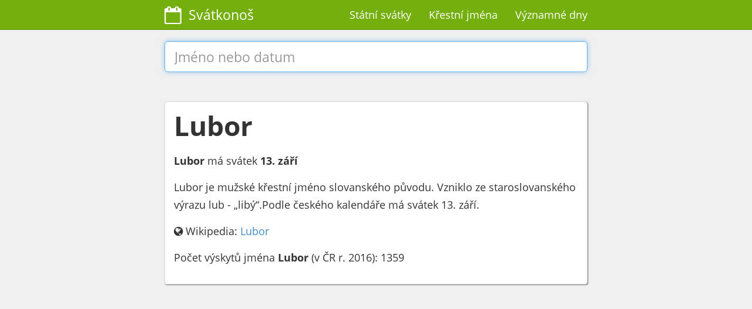

--- FILE ---
content_type: text/html; charset=utf-8
request_url: https://svatkonos.cz/svatek/lubor/
body_size: 2328
content:
<!DOCTYPE html>
<html lang="en">
<head>
    <meta charset="utf-8">
    <meta http-equiv="X-UA-Compatible" content="IE=edge">
    <meta name="viewport" content="width=device-width, initial-scale=1">

    <title>Kdy má svátek Lubor?</title>
    <meta name="description" content="Kdy má Lubor svátek? Co znamená jméno Lubor? Kdy má jmeniny Lubor? Význam a původ jména Lubor. Kdy slaví svátek Lubor? Lubor je mužské křestní jméno slovanského původu. Vzniklo ze staroslovanského…">
    <link rel="stylesheet" href="/style.css">
    <link rel="shortcut icon" type="image/png" href="/favicon.png">

    <!-- Open graph -->
    <meta property="fb:app_id" content="367855393442" />
    <meta property="og:site_name" content="Svátkonoš.cz" />
    <meta property="og:url" content="https://svatkonos.cz/svatek/lubor/" />
    <meta property="og:title" content="Kdy má svátek Lubor?
" />
    <meta property="og:description" content="    Kdy má Lubor svátek? Co znamená jméno Lubor? Kdy má jmeniny Lubor? Význam a původ jména Lubor. Kdy slaví svátek Lubor?
Lubor je mužské křestní jméno slovanského původu. Vzniklo ze staroslovanského výrazu lub - „libý“.Podle českého kalendáře má svátek 13. září.
" />
    <meta property="og:image" content="https://svatkonos.cz/svatkonos-master-o-700x700.png" />
    <meta property="og:type" content="website" />

    <!-- Twitter card -->
    <meta name="twitter:card" content="summary" />
    <meta name="twitter:site" content="@svatkonos" />
    <meta name="twitter:title" content="Kdy má svátek Lubor?
" />
    <meta name="twitter:description" content="    Kdy má Lubor svátek? Co znamená jméno Lubor? Kdy má jmeniny Lubor? Význam a původ jména Lubor. Kdy slaví svátek Lubor?
Lubor je mužské křestní jméno slovanského původu. Vzniklo ze staroslovanského výrazu lub - „libý“.Podle českého kalendáře má svátek 13. září.
" />
    <meta name="twitter:image" content="https://svatkonos.cz/svatkonos-master-o-700x700.png" />


    <script async src="//pagead2.googlesyndication.com/pagead/js/adsbygoogle.js"></script>
</head>

<body>

<div class="container">

    <nav class="navbar navbar-default navbar-fixed-top" role="navigation">
        <div class="container">
        <div class="navbar-header">
          <button type="button" class="navbar-toggle collapsed" data-toggle="collapse" data-target="#navbar-collapse">
            <i class="fa fa-bars"></i>
          </button>
          <a class="navbar-brand" href="/" title="Svátky 2026"><i class="fa fa-lg fa-calendar-o"></i> &nbsp;Svátkonoš</a>
        </div>

        <!-- Collect the nav links, forms, and other content for toggling -->
        <div class="collapse navbar-collapse" id="navbar-collapse">
            <ul class="nav navbar-nav navbar-right">
                <li><a href="/statni-svatky/" title="Státní svátky 2026">Státní svátky</a></li>
                <li><a href="/jmena/" title="Křestní jména podle abecedy">Křestní jména</a></li>
                <li><a href="/vyznamne-dny/" title="Významné a mezinárodní dny">Významné dny</a></li>


            </ul>
        </div>
    </div>
    </nav>


    <div class="row text-center">
        <div class="col-xs-12">
            <form id="form" role="form">
                <input type="text" class="form-control input-lg" id="q" placeholder="Jméno nebo datum" autocomplete="off" autofocus="autofocus">
            </form>
            <br/>
        </div>
    </div>


    <div id="results" class="list-group"></div>

    <div id="content" class="hideOnSearch">
<div class="panel panel-default">
    <div class="panel-body">
        <h1>Lubor</h1>

        <p><b>Lubor</b> má svátek <b>13. září</b></p>

        <p>Lubor je mužské křestní jméno slovanského původu. Vzniklo ze staroslovanského výrazu lub - „libý“.Podle českého kalendáře má svátek 13. září.</p>

        <p><i class="fa fa-globe"></i> Wikipedia: <a href="https://cs.wikipedia.org/wiki/Lubor" target="_blank" rel="nofollow">Lubor</a></p>

        <p>Počet výskytů jména <b>Lubor</b> (v ČR r. 2016): 1359</p>

        <script type="application/ld+json">{"@context":"http://schema.org","@type":"Event","name":"Lubor","startDate":"2026-09-13T00:00:00+0200","endDate":"2026-09-13T23:59:59+0200","url":"https://svatkonos.cz/svatek/lubor/","description":"Lubor je mužské křestní jméno slovanského původu. Vzniklo ze staroslovanského výrazu lub - „libý“.Podle českého kalendáře má svátek 13. září.","location":{"@type":"Place","name":"ČR","address":"ČR"}}</script>
    </div>
</div>


    </div>

    <!-- Adsense - two square ads -->
    <div class="row text-center hideOnSearch" style="margin: 1em 0; min-height: 200px;">
        <div class="col-sm-6">
            <!-- Svatkonos.cz - bottom square LEFT -->
            <ins class="adsbygoogle"
                 style="display:block"
                 data-ad-client="ca-pub-7440371181177595"
                 data-ad-slot="3773025642"
                 data-ad-format="rectangle"
                 data-full-width-responsive="true"></ins>
            <script>
                (adsbygoogle = window.adsbygoogle || []).push({});
            </script>
        </div>
        <div class="col-sm-6">
            <!-- Svatkonos.cz - bottom square RIGHT -->
            <ins class="adsbygoogle"
                 style="display:block"
                 data-ad-client="ca-pub-7440371181177595"
                 data-ad-slot="9692400882"
                 data-ad-format="rectangle"
                 data-full-width-responsive="true"></ins>
            <script>
                (adsbygoogle = window.adsbygoogle || []).push({});
            </script>
        </div>
    </div>
</div>

<footer>
    <div class="container">
        <div class="row">
            <div class="col-xs-6">
                <h3>Svátkonoš</h3>
                <p>Ultimátní vyhledávač svátků<br>
                Web monitoruje služba <a href="https://www.testomato.com/?utm_campaign=Vojta&utm_medium=website&utm_source=svatkonos.cz" target="_blank" title="Uptime monitoring and Website testing">Testomato.com</a></p>
            </div>
            <div class="col-xs-6" id="social">
                <a href="https://www.facebook.com/svatkonos" title="Svátky na Facebooku" target="_blank">
                    <i class="fa fa-facebook-square"></i>
                </a>
                <a href="https://twitter.com/svatkonos" title="Svátky na Twitteru" target="_blank">
                    <i class="fa fa-twitter-square"></i>
                </a>
            </div>
        </div>
    </div>

    <script src="/script.js"></script>
    <script>
        (function(i,s,o,g,r,a,m){ i['GoogleAnalyticsObject']=r;i[r]=i[r]||function(){
            (i[r].q=i[r].q||[]).push(arguments)},i[r].l=1*new Date();a=s.createElement(o),
            m=s.getElementsByTagName(o)[0];a.async=1;a.src=g;m.parentNode.insertBefore(a,m)
        })(window,document,'script','//www.google-analytics.com/analytics.js','ga');

        ga('create', 'UA-53750880-1', 'auto');
        ga('send', 'pageview');
    </script>

</footer>

<script defer src="https://static.cloudflareinsights.com/beacon.min.js/vcd15cbe7772f49c399c6a5babf22c1241717689176015" integrity="sha512-ZpsOmlRQV6y907TI0dKBHq9Md29nnaEIPlkf84rnaERnq6zvWvPUqr2ft8M1aS28oN72PdrCzSjY4U6VaAw1EQ==" data-cf-beacon='{"version":"2024.11.0","token":"9dafe28eb79e4a889db9c634fc257877","r":1,"server_timing":{"name":{"cfCacheStatus":true,"cfEdge":true,"cfExtPri":true,"cfL4":true,"cfOrigin":true,"cfSpeedBrain":true},"location_startswith":null}}' crossorigin="anonymous"></script>
</body>
</html>


--- FILE ---
content_type: text/html; charset=utf-8
request_url: https://www.google.com/recaptcha/api2/aframe
body_size: 248
content:
<!DOCTYPE HTML><html><head><meta http-equiv="content-type" content="text/html; charset=UTF-8"></head><body><script nonce="hfxYW2268-p-MwLoR1hlXg">/** Anti-fraud and anti-abuse applications only. See google.com/recaptcha */ try{var clients={'sodar':'https://pagead2.googlesyndication.com/pagead/sodar?'};window.addEventListener("message",function(a){try{if(a.source===window.parent){var b=JSON.parse(a.data);var c=clients[b['id']];if(c){var d=document.createElement('img');d.src=c+b['params']+'&rc='+(localStorage.getItem("rc::a")?sessionStorage.getItem("rc::b"):"");window.document.body.appendChild(d);sessionStorage.setItem("rc::e",parseInt(sessionStorage.getItem("rc::e")||0)+1);localStorage.setItem("rc::h",'1769281586233');}}}catch(b){}});window.parent.postMessage("_grecaptcha_ready", "*");}catch(b){}</script></body></html>

--- FILE ---
content_type: text/plain
request_url: https://www.google-analytics.com/j/collect?v=1&_v=j102&a=1846727168&t=pageview&_s=1&dl=https%3A%2F%2Fsvatkonos.cz%2Fsvatek%2Flubor%2F&ul=en-us%40posix&dt=Kdy%20m%C3%A1%20sv%C3%A1tek%20Lubor%3F&sr=1280x720&vp=1280x720&_u=IEBAAEABAAAAACAAI~&jid=593178585&gjid=779904198&cid=1204882149.1769281585&tid=UA-53750880-1&_gid=697236524.1769281585&_r=1&_slc=1&z=1499813719
body_size: -449
content:
2,cG-9D13CTD1QG